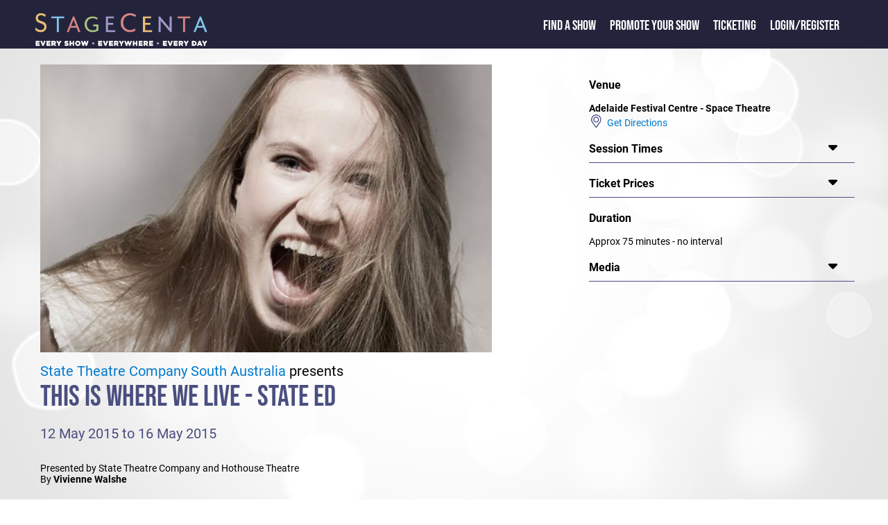

--- FILE ---
content_type: text/html; charset=utf-8
request_url: https://www.stagecenta.com/showid/2119/theatreid/1149/ShowdetailsC.aspx
body_size: 7350
content:


<!DOCTYPE html>

<html xmlns="http://www.w3.org/1999/xhtml" xml:lang="en">
     <head><meta name="format-detection" content="telephone=no" /><meta name="viewport" content="width=device-width, initial-scale=1.0" /><title>
	This Is Where We Live - State Ed
</title><link href="/Styles/stagecenta2022.min.css" rel="stylesheet" type="text/css" /><link href="/fontaws/css/all.min.css" rel="stylesheet" /><link rel="icon" href="/favicon.ico" type="image/x-icon" />
    <script src="/js/jquery-1.7.2.min.js" type="text/javascript"></script>
         
          
  <script src="/jsui/jquery-ui.min.js" type="text/javascript"></script>  
    <link rel="stylesheet" href="/jsui/jquery-ui.min.css" type="text/css" />
  
            <script src="/js/sitemaster.js" type="text/javascript"></script>         


         <!-- Google tag (gtag.js) -->
<script async src="https://www.googletagmanager.com/gtag/js?id=G-RMKX29VQGH"></script>
<script>
    window.dataLayer = window.dataLayer || [];
    function gtag() { dataLayer.push(arguments); }
    gtag('js', new Date());

    gtag('config', 'G-RMKX29VQGH');
</script>

        
        <!-- Facebook Pixel Code -->
<script>
    !function (f, b, e, v, n, t, s) {
        if (f.fbq) return; n = f.fbq = function () {
            n.callMethod ?
            n.callMethod.apply(n, arguments) : n.queue.push(arguments)
        };
        if (!f._fbq) f._fbq = n; n.push = n; n.loaded = !0; n.version = '2.0';
        n.queue = []; t = b.createElement(e); t.async = !0;
        t.src = v; s = b.getElementsByTagName(e)[0];
        s.parentNode.insertBefore(t, s)
    }(window, document, 'script',
        'https://connect.facebook.net/en_US/fbevents.js');
    fbq('init', '532917944068355');
    fbq('track', 'PageView');
</script>
<noscript><img height="1" width="1" style="display:none"
src="https://www.facebook.com/tr?id=532917944068355&ev=PageView&noscript=1"
/></noscript>
<!-- End Facebook Pixel Code -->  



    <script type="text/javascript">
       

        function openNav() {
            document.getElementById("mySidenav").classList.add("leftmenupoppedout");
        }

        function closeNav() {
            document.getElementById("mySidenav").classList.remove("leftmenupoppedout");
        }
        

       

    </script>



    <meta property="og:description" content="StageCenta : State Theatre Company South Australia's production of This Is Where We Live - State Ed. Playing at Adelaide Festival Centre - Space Theatre (Adelaide - Central and Hills) from 12 May 2015 to 16 May 2015. "/><meta name="description" content="StageCenta : State Theatre Company South Australia's production of This Is Where We Live - State Ed. Playing at Adelaide Festival Centre - Space Theatre (Adelaide - Central and Hills) from 12 May 2015 to 16 May 2015. "/><meta property="og:site_name" content="www.stagecenta.com"/>
   <script src="/js/stageutils.js"></script>
   
    
    <style>
            @media screen and (min-width: 750px) {
        .maintextwhitearea {
            width: 95%;
            margin: auto;
        }
    }
    showcardsection {
                        margin-left : 1px;
                    }
 
    #synopsdivmore {
            -webkit-touch-callout: none;
    -webkit-user-select: none;
    -moz-user-select: none;
    -ms-user-select: none;
    user-select: none;

    }

    </style>
      <style>
        @media screen and (max-width: 750px) {
            showdetailssection {
                max-width:100%;
                display : block;
                padding-left: 0px;
            }
        }
    </style>
<script type="text/javascript">

    function fnSessionLookup(lookupURL) {
        var wndSearch = window.open(lookupURL, "SessionTimesPopup", "toolbar=yes,width=500,height=450,directories=no,status=yes,scrollbars=yes,resizable=yes,menubar=no");
        wndSearch.focus();
    }

    function conformbox() {
        var con = confirm("Tickets for this show are NOT sold via StageCenta.  You may loose the contents of your shopping cart if you continue");

        if (con == true) {

            return true;

        }

        else {

            return false;

        }

    }

function toggle(id,caller) {
  var e = document.getElementById(id);

  if (e.style.display == '') {
      e.style.display = 'none';
  }
  else {
      e.style.display = '';
      caller.style.display = 'none';
  }

    }

    function displaynextcc(thisarea, nextarea) {
        var e = document.getElementById(thisarea);
        e.style.display = 'none';
        var b = document.getElementById(nextarea);
        b.style.display = '';
       
    }

    function toggleCls(msgdiv, showdisp) {
        var e = document.getElementById(showdisp);
        if (e.classList.contains("synopsdisplay")) {
            e.classList.remove("synopsdisplay");
            msgdiv.innerHTML = "... less";
        }
        else {
            e.classList.add("synopsdisplay");
            msgdiv.innerHTML = "... more";

        }
        

    }

   

    $(function () {
        var e = document.getElementById('synopsdiv');
        if (e != null) {
            if (isOverflown(e)) {
                var e1 = document.getElementById('synopsdivmore');
                e1.style.display = '';
            }

        }

      

       
        
         });



function toggleSW(id,id2) {
    var e = document.getElementById(id);
    var e2 = document.getElementById(id2);

    if (e.style.display == '')
        e.style.display = 'none';
    else
        e.style.display = '';

    if (e2.style.display == '')
        e2.style.display = 'none';
    else
        e2.style.display = '';

}
function expandfoh(divtoexpand) {
    var e = document.getElementById(divtoexpand);
    if (e.style.display == '') {
        e.style.display = 'none'
    } else {
        e.style.display = ''
    };

}

window.twttr = (function (d, s, id) {
    var js, fjs = d.getElementsByTagName(s)[0],
    t = window.twttr || {};
    if (d.getElementById(id)) return t;
    js = d.createElement(s);
    js.id = id;
    js.src = "https://platform.twitter.com/widgets.js";
    fjs.parentNode.insertBefore(js, fjs);

    t._e = [];
    t.ready = function (f) {
        t._e.push(f);
    };

    return t;
} (document, "script", "twitter-wjs"));
 
</script>
    

</head>

<body>


    <form name="aspnetForm" method="post" action="./ShowdetailsC.aspx?showid=2119&amp;theatreid=1149" id="aspnetForm">
<div>
<input type="hidden" name="__VIEWSTATE" id="__VIEWSTATE" value="/[base64]/6EDQy+IwQuReEHlnZK6BGPGdgw=" />
</div>

<script src="/51Degrees.core.js" type="text/javascript"></script>
<div>

	<input type="hidden" name="__VIEWSTATEGENERATOR" id="__VIEWSTATEGENERATOR" value="F4BE7F7A" />
</div>
         
        <div class="maintextpage">
        <div class="maintexttopblock">
            <div>
                <div class="logoslidelink">
                    <span class="popoutmenu" onclick="openNav()"><i class="fa-solid fa-bars"></i></span>
                    <a href="/default.aspx"><img class="titlelogofront" src="/Images/Stagecenta logo 2020.png" alt="StageCenta Logo"/></a>
                </div>
            </div> 
            <div>
                <div id="mySidenav" class="toptextslidelink">
                      <a href="javascript:void(0)" class="closebtn" onclick="closeNav()">&times;</a>
                    <span class="toptext"><a href="/showdirectory.aspx" class="frontlink1">Find a Show</a></span> 
                    <span class="toptext"><a href="/showpromote.aspx" class="frontlink1">Promote your Show</a></span>
                    <span class="toptext"><a href="/TicketingInfo.aspx" class="frontlink1">Ticketing</a></span>
                                       <span class="toptext"><a href="/loginstagecenta.aspx">Login/Register</a>   


                    </span>
                    <span class="toptext"> </span>

                </div>
               
                  
            </div>
             
        </div>








    

  
    
  
      
          
            
            <div id="usertoolbarsid" 
                >
            
             
     </div>
        <div class="maintextwhitearea">
            
    <div id="fb-root"></div>
<script>    (function (d, s, id) {
        var js, fjs = d.getElementsByTagName(s)[0];
        if (d.getElementById(id)) return;
        js = d.createElement(s); js.id = id;
        js.src = 'https://connect.facebook.net/en_US/sdk.js#xfbml=1&version=v3.2';
        fjs.parentNode.insertBefore(js, fjs);
    } (document, 'script', 'facebook-jssdk'));</script>

    <showdetailssection>
           <showdetailsleft>
     
    <img src="https://www.stagecenta.com/ImageViewer.aspx?fname=1211FUL.jpg&showid=2119" class="stageimgclass" title="This Is Where We Live - State Ed" alt="This Is Where We Live - State Ed" /><br/><a class="companytitle" href="/companyid/1277/CompanyShows.aspx">State Theatre Company South Australia</a><span Class="companytitlepre">&nbsp;presents</span><br /><div Class="showtitle"><span class="showtitlehead">This Is Where We Live - State Ed</span></div><br /><div class="dategroup">12 May 2015 to 16 May 2015<br /></div><br /><div id="synopsdiv" class="synopsdisplay"><p>Presented by State Theatre Company and Hothouse Theatre<br />By <strong>Vivienne Walshe </strong></p><p><br /><em><strong>Nobody&rsquo;s looking back at me. I&rsquo;m in the underworld, now.</strong></em><br />&nbsp;</p><p>Brought up on the wrong side of the tracks with an unrelenting limp, Chloe has had to develop a vicious outer-shell to shield against daily bullying. Moving to a new town in the middle of nowhere hasn&rsquo;t made things easier.</p><p>Chloe has bleak hopes for her future until she meets &lsquo;Odd Boy&rsquo; Chris, the painfully unpopular son of her new English teacher. An intense bond is forged and the two outsiders begin to see the glimmer of new possibilities amidst their smalltown underworld.</p><p>Evoking the tale of Orpheus and Eurydice, Vivienne Walshe&rsquo;s <em>This is Where We Live </em>is packed with vivid poetic language that is brimming with as much life and energy as its characters. Winner of the 2012 Griffin Award, this is an exceptional piece of brave and exciting new Australian writing.</p><p>In our first ever co-production with Albury-Wodonga&rsquo;s Hothouse Theatre we welcome their outgoing Artistic Director Jon Halpin who, alongside two bright young Adelaide talents Matilda Bailey <em>(The Seagull, Vere) </em>and James Smith <em>(Neighbourhood Watch, Othello)</em>, will create this darkly poetic version of regional Australia.<em> </em></p></div><div id="synopsdivmore" style="display:none;" onclick="toggleCls(this,'synopsdiv')">... more</div><div class="socialgroup">Share This Event: <a class="fb-xfbml-parse-ignore" target="popup" onclick="window.open('https://www.facebook.com/sharer/sharer.php?u=https://www.stagecenta.com/showid/2119/theatreid/1149/ShowdetailsC.aspx&amp;src=sdkpreparse','popup','width=600,height=500'); return false; " href="https://www.facebook.com/sharer/sharer.php?u=https://www.stagecenta.com/showid/2119/theatreid/1149/ShowdetailsC.aspx&amp;src=sdkpreparse"><i class="fa-xl fa-brands fa-facebook-square showsocial"></i></a>&nbsp;&nbsp;<a href="https://twitter.com/intent/tweet?url=https://www.stagecenta.com/showid/2119/theatreid/1149/ShowdetailsC.aspx"><i class="fa-xl fa-brands fa-twitter-square showsocial"></i></a></div>
           </showdetailsleft>
        <showdetailsright>
     <rightsidegroup class="rightsidenoline"><rightsidetitle>Venue</rightsidetitle></rightsidegroup><div id="risdven" style="display:" ><span class="theartrename">Adelaide Festival Centre - Space Theatre</span><div Class="containerline"><img src="/images/map-symbol.png" alt="" width="20px" style="vertical-align:bottom;"/><a href="/theatreid/1149/TheatreDetails.aspx">&nbsp;&nbsp;Get Directions</a></div></div><rightsidegroup ><rightsidetitle>Session Times</rightsidetitle><rightsidearrow onclick="togglerightexpand(this,'risdsess')"><i class="fa-xl fa-solid fa-caret-down"></i></rightsidearrow></rightsidegroup><div id="risdsess" style="display:none;" >Tue 12 May 10:30am<br />Tue 12 May 7:00pm<br />Wed 13 May 10:30am<br />Thu 14 May 10:30am<br />Thu 14 May 7:00pm<br />Fri 15 May 10:30am<br />Fri 15 May 7:00pm<br />Sat 16 May 7:00pm<br /><br><i>* Please check session times with the venue prior to booking</i></div><rightsidegroup ><rightsidetitle>Ticket Prices</rightsidetitle><rightsidearrow onclick="togglerightexpand(this,'risdtick')"><i class="fa-xl fa-solid fa-caret-down"></i></rightsidearrow></rightsidegroup><div id="risdtick" style="display:none;" class="extraspacelines">Adult - $37.00<br />Concession - $32.00<br />Under 30s - $27.00<br />Groups* 10+ (per tkt) - $32.00<br /></div><rightsidegroup class="rightsidenoline"><rightsidetitle>Duration</rightsidetitle></rightsidegroup><div id="risddur" style="display:" >Approx 75 minutes - no interval</div><rightsidegroup ><rightsidetitle>Media</rightsidetitle><rightsidearrow onclick="togglerightexpand(this,'risdvmedlist')"><i class="fa-xl fa-solid fa-caret-down"></i></rightsidearrow></rightsidegroup><div id="risdvmedlist" style="display:none;" ><div><a href="http://www.glamadelaide.com.au/main/theatre-review-this-is-where-we-live/" target="_blank">Glam Adelaide Review</a></div><div><a href="http://www.stagewhispers.com.au/reviews/where-we-live-0" target="_blank">Stage Whispers Review</a></div><div><a href="http://indaily.com.au/arts-and-culture/2015/05/13/this-is-where-we-live/" target="_blank">IN Daily Review</a></div><div><a href="https://radio.adelaide.edu.au/this-is-where-we-live/" target="_blank">Radio Adelaide Interview</a></div></div>
               </showdetailsright>
     
    <div class="showdetailsline-break"></div>
        </showdetailssection>


             
        
              

  




   
      

        </div>
       
<div style="clear: both;"></div>  

  
 <div class="darkblueback">
            <div class="footerwrapper">
                <div class="row ">
                    <!-- footer-->

                    <div class="footerimage">
                        <a href="/default.aspx"><img alt="StageCenta Logo" class="footerlogo" src="/Images/Stagecenta logo 2020.png" ></a>


                    </div>
                    <div class="colfooternarrow">
                        <span class="footerheader">StageCenta</span><br />
                        <a href="/about.aspx">About StageCenta</a><br />
                        <a href="/showdirectory.aspx">Explore Shows</a><br />
                        <a href="/showpromote.aspx">Promote your show</a><br />  
                        <a href="/TicketingInfo.aspx">Ticketing</a><br />
                        <a href="/advertise.aspx">Advertise with us</a><br />
                        <a href="/UserAgreement.aspx">Terms and policies</a><br />
                        <a href="/UserAgreement.aspx?pageid=1">Privacy policy</a><br />
                    </div>
                    <div class="colfooternarrow">
                        <span class="footerheader">Find a Show</span><br />
                        <a href="/city/sydney/showdirectory.aspx">Sydney shows</a><br />
                        <a href="/city/melbourne/showdirectory.aspx">Melbourne shows</a><br />
                        <a href="/city/brisbane/showdirectory.aspx">Brisbane shows</a><br />
                        <a href="/city/canberra/showdirectory.aspx">Canberra shows</a><br />
                        <a href="/city/hobart/showdirectory.aspx">Hobart shows</a><br />
                        <a href="/city/perth/showdirectory.aspx">Perth shows</a><br />
                        <a href="/city/adelaide/showdirectory.aspx">Adelaide shows</a><br />
                        <a href="/city/darwin/showdirectory.aspx">Darwin shows</a><br />
                    </div>
                    <div class="colfooternarrow">
                        <span class="footerheader">Help</span><br />
                        <a href="/contact.aspx">Contact us</a><br />
                 <!--       <a href="default.aspx">FAQ</a><br />
                        <a href="default.aspx">Learning Centre</a><br />  -->
                    </div>
                    <div class="colfooterwide">
                        <span class="footerheader">Follow Us</span><br />
                       <a href="https://www.facebook.com/Stagecenta"><i class="fa-xl fa-brands fa-facebook-square"></i></a>&nbsp;&nbsp;&nbsp;
                        <a href="https://www.instagram.com/stagecenta2020/"><i class="fa-xl fa-brands fa-instagram-square"></i></a>&nbsp;&nbsp;&nbsp;
                         <a href="https://www.youtube.com/channel/UCBxrKRrNO6oJ_jpj8wZ9nsQ"><i class="fa-xl fa-brands fa-youtube-square"></i></a><br /><br />
                        <span class="footerheader">Download the StageCenta App</span><br />
                        <div class="widescreenfront" style="margin-left:-10px;">
                            <img src="/images/applinks.png" alt="App Links" usemap="#workmap" width="290" height="60"/>

                            <map name="workmap">
                                <area shape="rect" coords="0,0,145,60" alt="Get it on Google Play" href="https://play.google.com/store/apps/details?id=com.stagecenta.stagecenta&pcampaignid=pcampaignidMKT-Other-global-all-co-prtnr-py-PartBadge-Mar2515-1"/>
                                <area shape="rect" coords="146,0,290,60" alt="Download on the App Store" href="https://apps.apple.com/au/app/stagecenta/id1556146387?itsct=apps_box_badge&amp;itscg=30200"/>
                            </map>
                        </div>
                        <div class="narrowscreenfront">
                            <img src="/images/applinksV.png" alt="App Links" usemap="#workmap" width="156" height="106"/>

                            <map name="workmap">
                                <area shape="rect" coords="0,0,156,53" alt="Get it on Google Play" href="https://play.google.com/store/apps/details?id=com.stagecenta.stagecenta&pcampaignid=pcampaignidMKT-Other-global-all-co-prtnr-py-PartBadge-Mar2515-1"/>
                                <area shape="rect" coords="0,54,156,106" alt="Download on the App Store" href="https://apps.apple.com/au/app/stagecenta/id1556146387?itsct=apps_box_badge&amp;itscg=30200"/>
                            </map>
                        </div>

                    </div>
                </div>
            </div>
        </div>
    </div>





 
    

<script type="text/javascript">
//<![CDATA[
new FODIO('w', 'h');//]]>
</script>
</form>
</body>
</html>
